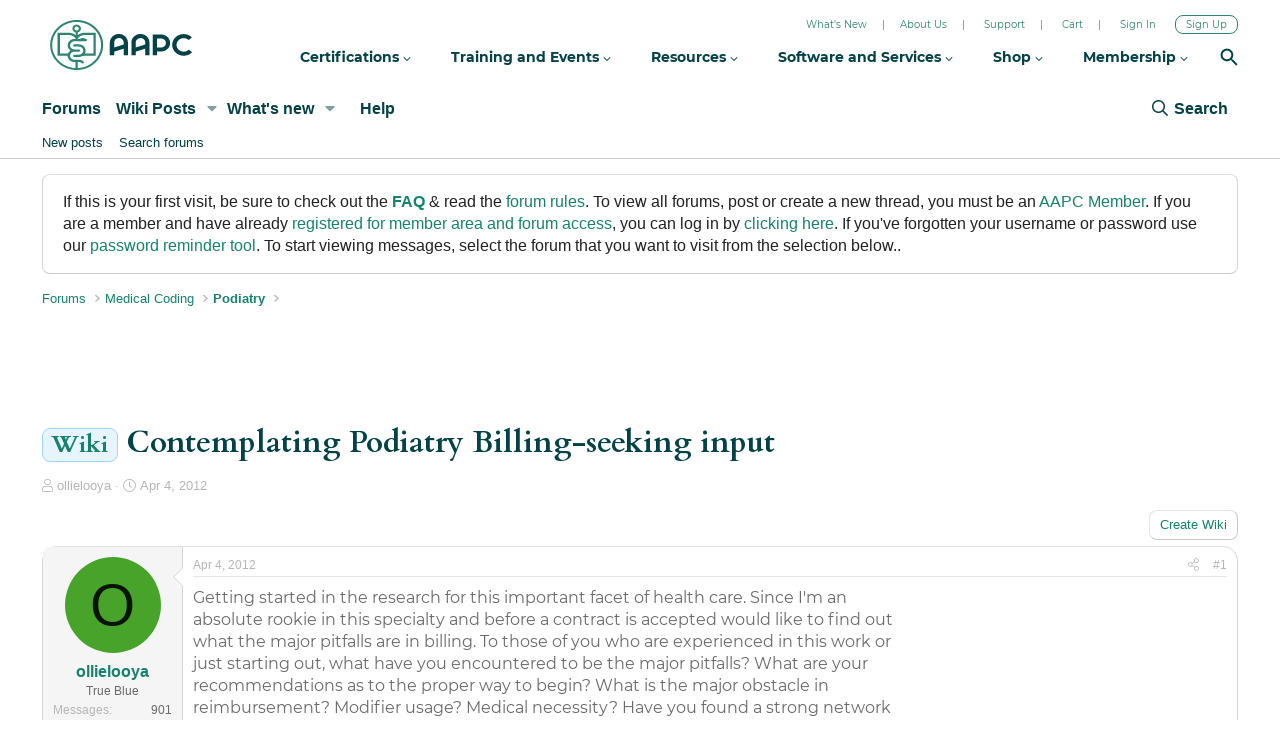

--- FILE ---
content_type: text/html; charset=utf-8
request_url: https://www.google.com/recaptcha/api2/aframe
body_size: 267
content:
<!DOCTYPE HTML><html><head><meta http-equiv="content-type" content="text/html; charset=UTF-8"></head><body><script nonce="5pzbhemHIX77NRFFva0E6A">/** Anti-fraud and anti-abuse applications only. See google.com/recaptcha */ try{var clients={'sodar':'https://pagead2.googlesyndication.com/pagead/sodar?'};window.addEventListener("message",function(a){try{if(a.source===window.parent){var b=JSON.parse(a.data);var c=clients[b['id']];if(c){var d=document.createElement('img');d.src=c+b['params']+'&rc='+(localStorage.getItem("rc::a")?sessionStorage.getItem("rc::b"):"");window.document.body.appendChild(d);sessionStorage.setItem("rc::e",parseInt(sessionStorage.getItem("rc::e")||0)+1);localStorage.setItem("rc::h",'1766280566458');}}}catch(b){}});window.parent.postMessage("_grecaptcha_ready", "*");}catch(b){}</script></body></html>

--- FILE ---
content_type: application/javascript
request_url: https://static.aapc.com/aapc/external/aapc-forum-footer-external.js
body_size: 585
content:
var stageJsPathAndFileName = '/external/forum/footer/stage-forum-footer.js';
var liveJsPathAndFileName = '/external/forum/footer/live-forum-footer.js';
var jsFileFullPathAndName;
if (window.location.hostname !== 'www.aapc.com' || window.location.hostname !== 'content.aapc.com') {
    //jsFileFullPathAndName = '//' + window.location.hostname + stageJsPathAndFileName;
    jsFileFullPathAndName = 'https://static.aapc.com/aapc' + stageJsPathAndFileName;
}
else {
    jsFileFullPathAndName = 'https://static.aapc.com/aapc' + liveJsPathAndFileName;
}
!function () { var a = document.createElement("script"); a.type = "text/javascript", a.async = !0, a.src = jsFileFullPathAndName; var b = document.getElementsByTagName("script")[0]; b.parentNode.insertBefore(a, b) }();




--- FILE ---
content_type: application/javascript
request_url: https://static.aapc.com/aapc/external/forum/footer/stage-forum-footer.js
body_size: 2570
content:
var resourcespath = 'https://static.aapc.com/aapc';
if (window.location.hostname === 'test.aapc.com') {
    //resourcespath = '//' + window.location.hostname;
    resourcespath = 'https://static.aapc.com/aapc';
}
else {
    resourcespath = 'https://static.aapc.com/aapc';
}

var externalFooterStyles = '@font-face{font-family:"FontAwesome";src:url("https://static.aapc.com/aapc/fonts/fontawesome-webfont.eot");src:url("https://static.aapc.com/aapc/fonts/fontawesome-webfont.eot") format("embedded-opentype"),url("https://static.aapc.com/aapc/fonts/fontawesome-webfont.woff") format("woff"),url("https://static.aapc.com/aapc/fonts/fontawesome-webfont.ttf") format("truetype"),url("https://static.aapc.com/aapc/fonts/fontawesome-webfont.svg") format("svg");font-weight:normal;font-style:normal;font-display:swap}.fa{display:inline-block;font:normal normal normal 14px/1 FontAwesome;font-size:inherit;text-rendering:auto;-webkit-font-smoothing:antialiased;-moz-osx-font-smoothing:grayscale}.aapc-footer{background:#fff;font-family:"Montserrat", sans-serif !important;box-sizing:border-box}.aapc-footer-top-row{padding:48px 0}.bordertop{border-top:1px solid #d0d0d0;margin-top:20px;padding-top:20px;text-align:center}.aapc-footer-container{max-width:1280px;margin:0 auto;padding-left:15px;padding-right:15px;font-family:"Montserrat", sans-serif;box-sizing:border-box}.aapc-footer-container .aapc-footer-cws{display:inline-block}.aapc-footer-container .aapc-footer-cws>a{font-size:20px;font-weight:600;color:#16836F;text-decoration:none;padding-right:20px;line-height:20px;border-right:1px solid #d0d0d0;font-family:"Montserrat", sans-serif}.aapc-footer-container .aapc-footer-cws>a>i{font-size:20px;margin-right:2px;transform:rotate(42deg)}.aapc-footer-container .aapc-footer-sns{display:inline-block}.aapc-footer-container .aapc-footer-sns>a{font-size:21px;margin:0 10px 0 10px;color:#555;font-family:inherit}.aapc-footer-container .aapc-footer-sns>a:hover{color:#16836F}.aapc-footer-container .aapc-footer-sns>a>span{display:none}.aapc-footer-container strong{padding-bottom:10px;display:inline-block;text-transform:uppercase}.aapc-footer-container strong a{font-size:14px;font-weight:600;color:#222;display:inline-block;text-decoration:none;font-family:inherit}.aapc-footer-container strong a:hover{color:#222;text-decoration:none}.aapc-footer-container ul{list-style:none;margin:0;padding:0}.aapc-footer-container ul li{list-style:none;margin:0;padding:0}.aapc-footer-container ul li a{color:#16836F;font-size:12px;line-height:21px;text-decoration:none;font-weight:400}.aapc-footer-container ul li a:hover{color:#16836F;text-decoration:none}.aapc-footer-row{margin-left:-15px;margin-right:-15px;box-sizing:border-box}.aapc-footer-row:after{content:"";clear:both;display:block}.aapc-footer-col-sm-4,.aapc-footer-col-sm-12,.aapc-footer-col-sm-6,.aapc-footer-col-md-6,.aapc-footer-col-sm-3,.aapc-footer-col-sm-8{padding-left:15px;padding-right:15px;box-sizing:border-box}@media (min-width: 768px){.aapc-footer-col-sm-4{width:33.33333%;float:left}.aapc-footer-col-sm-3{width:25%;float:left}.aapc-footer-col-sm-12{width:100%;float:left}.aapc-footer-col-sm-6{width:50%;float:left}.aapc-footer-col-sm-8{width:66.66667%;float:left}}@media (min-width: 992px){.aapc-footer-col-md-6{width:50%;float:left}}.aapc-footer-last-row{margin:0 auto;background:#034246;padding:30px 0}.aapc-footer-last-row .aapc-footer-logo{display:inline-block}.aapc-footer-last-row .disclaimer{color:#fff;text-align:left;font-weight:400;font-size:11px;opacity:1;margin-top:0.75rem;white-space:nowrap}.aapc-footer-last-row .disclaimer>p{margin:0;padding:0;text-align:left;line-height:2rem}.aapc-footer-last-row .disclaimer>p .sptr{padding:0 0.25rem 0 0.5rem}.aapc-footer-last-row .disclaimer>p>a{color:#fff;text-decoration:none;font-family:inherit;padding:0 0.5rem;white-space:nowrap}.aapc-footer-last-row .disclaimer>p>a:hover{text-decoration:underline}.aapc-footer-last-row .col-right{text-align:right}.aapc-footer-last-row .col-right a{display:inline-block;margin:0 10px 0 0;line-height:40px}.aapc-footer-last-row .col-right a img{vertical-align:middle;display:inline-block}.aapc-footer-last-row .col-right a:last-child{margin:0}.aapc-footer-visible-xs-block{display:none}.aapc-forum-footer-container{max-width:95% !important}@media only screen and (max-width: 767px){.aapc-footer-top-row{display:none}.aapc-footer-last-row .col-left{text-align:center}.aapc-footer-last-row .aapc-footer-logo{position:relative;z-index:5;margin:0 auto 20px;text-align:center;float:none}.aapc-footer-last-row .disclaimer{position:relative;z-index:2;text-align:center;float:none;border:none;margin-left:auto;padding-left:unset;white-space:normal !important}.aapc-footer-last-row .disclaimer p{text-align:center}.aapc-footer-last-row .disclaimer a{margin:0 10px}.aapc-footer-last-row .col-right{text-align:center}.aapc-footer-last-row .col-right a{display:inline-block;margin:10px}.aapc-footer-visible-xs-block{display:block !important}}@media only screen and (max-width: 767px){.aapc-footer-top-row{display:block !important}.bggrey-footer{background-color:#f5f5f5}#mobilequicklinks{display:none;padding-bottom:10px}#mobilequicklinks li{padding:3px 20px}.aapc-footer-container strong{padding-bottom:0;display:block}.aapc-footer .aapc-footer-top-row{padding:30px 0 25px}.quickmobile{display:block;background-color:#f5f5f5}.quickmobile strong{padding-bottom:0 !important;display:block !important}.toggle-btn{position:relative;display:block !important;color:#034246;padding:10px;text-decoration:none;margin-bottom:5px}.arrow{position:absolute;top:20px;right:20px}.arrow::before,.arrow::after{position:relative;content:"";display:block;width:10px;height:1px;background:#034246;transition:0.3s ease-in-out}.arrow::before{transform:rotate(45deg)}.arrow::after{left:6px;top:-1px;transform:rotate(-45deg)}.toggle-btn.active .arrow::before{transform:rotate(-45deg)}.toggle-btn.active .arrow::after{transform:rotate(45deg)}}.fa-phone:before{content:""}.fa-facebook-square:before{content:""}.fa-twitter-square:before{content:""}.fa-linkedin-square:before{content:""}';

var d = new Date();
var n = d.getMilliseconds();

var aapcFooterHtml;
var xhttp = new XMLHttpRequest();
xhttp.onreadystatechange = function () {
    if (this.readyState === 4 && this.status === 200) {
        aapcFooterHtml = this.responseText;
    }
};
xhttp.open("GET", resourcespath + "/external/forum/footer/footer-forum-external.html?" + n, true);
xhttp.send();



function insertAfter(referenceNode, newNode) {
    referenceNode.parentNode.insertBefore(newNode, referenceNode.nextSibling);
}


function appendExternalFooterStyle(externalFooterStyles) {
    var exhs = document.createElement('style');
    exhs.type = 'text/css';
    if (exhs.styleSheet) { exhs.styleSheet.cssText = externalFooterStyles; }
    else { exhs.appendChild(document.createTextNode(externalFooterStyles)); }
    var forumFooterCssId = document.getElementById('forum-google-fonts-css');
    var forumFooterCssIdName = document.getElementById('forum-google-fonts-css').getAttribute('id');

    try {
        if (forumFooterCssIdName === 'forum-google-fonts-css') {
            //debugger;
            insertAfter(forumFooterCssId, exhs);
            //loadjscssfile(resourcespath + '/cache/css/external/aapc-footer.css', 'css');
            return;
        }
        else {
            loadjscssfile(resourcespath + '/cache/css/external/aapc-footer.css', 'css');
        }
    } catch (e) {
        loadjscssfile(resourcespath + '/cache/css/external/aapc-footer.css', 'css');
    }
}

function loadjscssfile(filename, filetype) {
    var fileref;
    if (filetype === "js") {
        fileref = document.createElement('script');
        fileref.setAttribute("type", "text/javascript");
        fileref.setAttribute("src", filename);
    }
    else if (filetype === "css") {
        fileref = document.createElement("link");
        fileref.setAttribute("rel", "stylesheet");
        fileref.setAttribute("type", "text/css");
        fileref.setAttribute("href", filename);
    }
    if (typeof fileref !== "undefined")
        document.getElementsByTagName("head")[0].appendChild(fileref);
}

//var aapcFooterCss = document.createElement("link");
//aapcFooterCss.rel = 'stylesheet';
//aapcFooterCss.type = 'text/css';
//aapcFooterCss.href = resourcespath + '/cache/css/external/aapc-footer.css';


var isMobile = {
    Android: function () {
        return navigator.userAgent.match(/Android/i);
    },
    BlackBerry: function () {
        return navigator.userAgent.match(/BlackBerry/i);
    },
    iOS: function () {
        return navigator.userAgent.match(/iPhone|iPad|iPod/i);
    },
    Opera: function () {
        return navigator.userAgent.match(/Opera Mini/i);
    },
    Windows: function () {
        return navigator.userAgent.match(/IEMobile/i);
    },
    any: function () {
        return (isMobile.Android() || isMobile.BlackBerry() || isMobile.iOS() || isMobile.Opera() || isMobile.Windows());
    }
};

function toggle_visibility() {
    if (window.innerWidth <= 786) {
        // e.preventDefault();
        $(".toggle-btn").toggleClass('active');
        $("#mobilequicklinks").toggle();
    }
}

window.addEventListener('load', function () {
    appendExternalFooterStyle(externalFooterStyles);
    //document.getElementsByTagName("head")[0].appendChild(aapcFooterCss);

    setTimeout(function () {
        if (window.location.hostname === 'test.aapc.com') {
            aapcFooterHtml = aapcFooterHtml.toString();
            aapcFooterHtml = aapcFooterHtml.replace(/https:\/\/www.aapc.com\//g, "/");
        }

        document.getElementsByClassName("aapcFooterWidget")[0].innerHTML += aapcFooterHtml;
        document.getElementById("aapcExternalFooter").style.display = "block";
        var d = new Date(); var n = d.getFullYear(); document.getElementById("currentYear").innerHTML = n;

    }, 3000);
});






--- FILE ---
content_type: text/javascript
request_url: https://static.aapc.com/aapc/js/hellobar-on-off.js
body_size: 273
content:
var hellobarFlag = false;
var hellobarBlog = false;
var hellobarForum = false;
var hellobarInternationalFlag = true;
var hellobarIndiaFlag=true
var hellobarICD10datacomFlag = false;
var hellobarSpecific = false;
var hellobarLoggedInFlag = false;
var specificPages = ["/training/events.aspx", "/medical-coding-education/conferences/regional/newyork-2019/","/medical-coding-education/conferences/regional/newyork-2019/registration.aspx"];



--- FILE ---
content_type: image/svg+xml
request_url: https://cache.aapc.com/cache/svg/codify-by-aapc.svg
body_size: 1329
content:
<?xml version="1.0" encoding="utf-8"?>
<!-- Generator: Adobe Illustrator 26.3.1, SVG Export Plug-In . SVG Version: 6.00 Build 0)  -->
<svg version="1.1" id="Layer_1" xmlns="http://www.w3.org/2000/svg" xmlns:xlink="http://www.w3.org/1999/xlink" x="0px" y="0px"
	 viewBox="0 0 435.7 179.1" style="enable-background:new 0 0 435.7 179.1;" xml:space="preserve">
<style type="text/css">
	.st0{fill:#61C2B7;}
	.st1{fill:#004750;}
</style>
<g>
	<g>
		<g>
			<g>
				<path class="st0" d="M202.8,125.1c-11.6-1.3-21.4,7.9-21.4,19.3v29.1h9.2v-8.2l20.3-6.9v15.1h9.2v-28.8
					C220,134.7,212.6,126.2,202.8,125.1 M210.7,148.9l-20.3,6.9v-11.1c0-4.8,3.2-8.7,7.7-10c6.9-1.8,12.9,3.4,12.9,9.8v4.5H210.7z"
					/>
				<path class="st0" d="M248.8,125.1c-11.6-1.3-21.4,7.9-21.4,19.3v29.1h9.2v-8.2l20.3-6.9v15.1h9.2v-28.8
					C266.2,134.7,258.8,126.2,248.8,125.1 M257,148.9l-20.3,6.9v-11.1c0-4.8,3.2-8.7,7.7-10c6.9-1.8,12.9,3.4,12.9,9.8v4.5H257z"/>
				<path class="st0" d="M291.1,126.2h-18v47.3h9.2v-8.7h8.5c10,0,18.5-7.4,19.6-17.2C311.7,136,302.4,126.2,291.1,126.2
					 M291.1,155.8h-8.7v-20.3h9c6.6,0,11.6,6.1,9.8,12.9C300.1,152.6,295.8,155.8,291.1,155.8"/>
				<path class="st0" d="M350.8,160.6c-2.9,3.2-6.9,4.8-11.1,4.8c-8.5,0-15.3-6.9-15.3-15.3c0-8.5,6.9-15.3,15.3-15.3
					c4.2,0,7.9,1.6,10.8,4.5l6.6-6.6c-4.8-4.8-10.8-7.1-17.4-7.1c-13.5,0-24.6,11.1-24.6,24.6c0,13.5,11.1,24.6,24.6,24.6
					c6.9,0,13.2-2.9,18-7.7L350.8,160.6z"/>
			</g>
			<g>
				<path class="st0" d="M148.1,162.5c0,5.5-4,9.7-9,9.7c-2.7,0-4.6-1-5.9-2.7v2.2h-4.7V146h4.7v9.5c1.3-1.7,3.3-2.7,5.9-2.7
					C144.1,152.9,148.1,157.1,148.1,162.5z M143.4,162.5c0-3.1-2.2-5.2-5.1-5.2c-2.9,0-5.1,2.1-5.1,5.2c0,3.1,2.2,5.2,5.1,5.2
					C141.2,167.7,143.4,165.6,143.4,162.5z"/>
				<path class="st0" d="M167.8,153.4l-6.7,18.3c-1.9,5.3-5,7.6-9.7,7.3v-4.4c2.6,0,3.9-1.1,4.8-3.5l-7.5-17.8h5.2l4.8,12.3
					l4.1-12.3H167.8z"/>
			</g>
		</g>
	</g>
	<g id="Layer_2_00000063621334692354256610000002048814034067963069_">
		<g id="Product_00000026137046752463294160000005953783240740195990_">
			<path class="st1" d="M0,54.4C0,24.1,22.9,0.1,54.7,0.1c19.1,0,36.2,9.7,45,25l-15,8.7c-5.5-10.3-16.9-16.9-30.1-16.9
				c-22.6,0-37.5,16-37.5,37.5S32.2,92,54.7,92c13.2,0,24.7-6.6,30.1-16.9l15,8.5c-8.7,15.3-25.7,25.1-45,25.1
				C22.9,108.7,0,84.8,0,54.4z"/>
			<path class="st1" d="M105.6,69.4c-0.2-21.6,17.2-39.2,38.7-39.3c0.2,0,0.5,0,0.7,0c22,0,39.5,17,39.5,39.3
				c-0.1,21.8-17.9,39.4-39.7,39.3C123.3,108.6,105.7,91,105.6,69.4L105.6,69.4z M168.4,69.4c0-13.6-10.2-23.6-23.3-23.6
				s-23.3,10-23.3,23.6S132,93,145.1,93S168.4,83,168.4,69.4z"/>
			<path class="st1" d="M271.7,2.1v104.7h-16.2V96c-5.7,7.9-14.5,12.7-26.2,12.7c-20.3,0-37.2-17.2-37.2-39.3
				c0-22.3,16.9-39.3,37.2-39.3c11.7,0,20.5,4.8,26.2,12.6V2.1H271.7z M255.5,69.4c0-13.9-10.2-23.9-23.6-23.9s-23.6,10-23.6,23.9
				s10.2,23.9,23.6,23.9S255.5,83.3,255.5,69.4L255.5,69.4z"/>
			<path class="st1" d="M286.3,10.5c0-5.7,4.6-10.3,10.3-10.3S307,4.8,307,10.5s-4.6,10.3-10.3,10.3c0,0,0,0,0,0
				C291,20.8,286.3,16.1,286.3,10.5z M288.6,32h16.2v74.8h-16.2V32z"/>
			<path class="st1" d="M343,30.5V32h25.4v15.6H343v59.2h-16.2V47.5h-11.4V32h11.4v-1.5c0-20.2,11.4-31.9,33.8-30.4v15.6
				C349.3,14.6,343,19,343,30.5z"/>
			<path class="st1" d="M435.7,32L407,109.2c-7,19-19.3,28.6-36.5,27.5v-15.1c10.5,0.6,16.2-4.8,19.9-14.7l0.7-1.5L359.4,32h17.6
				l22.3,54.3L418.5,32L435.7,32z"/>
		</g>
	</g>
</g>
</svg>


--- FILE ---
content_type: application/javascript
request_url: https://static.aapc.com/aapc/external/aapc-forum-header-external.js
body_size: 538
content:
var stageJsPathAndFileName = '/external/forum/header/stage-forum-header.js';
var liveJsPathAndFileName = '/external/forum/header/live-forum-header.js';
var jsFileFullPathAndName;
if (window.location.hostname !== 'www.aapc.com') {
    //jsFileFullPathAndName = '//' + window.location.hostname + stageJsPathAndFileName;
    jsFileFullPathAndName = 'https://static.aapc.com/aapc' + stageJsPathAndFileName;
}
else {
    jsFileFullPathAndName = 'https://static.aapc.com/aapc' + liveJsPathAndFileName;
}
!function () { var a = document.createElement("script"); a.type = "text/javascript", a.async = !0, a.src = jsFileFullPathAndName; var b = document.getElementsByTagName("script")[0]; b.parentNode.insertBefore(a, b) }();


